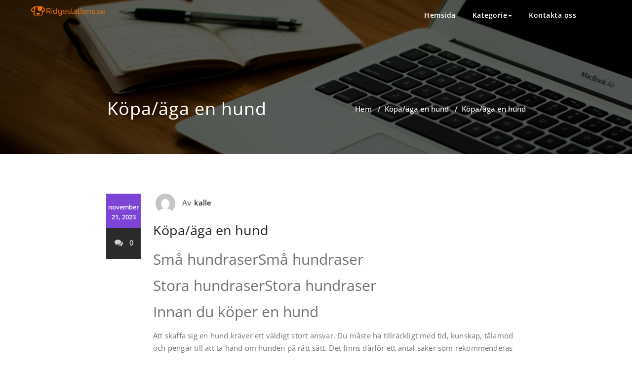

--- FILE ---
content_type: text/html; charset=UTF-8
request_url: https://ridgeslattens.se/kopa-aga-en-hund/
body_size: 14859
content:



<!DOCTYPE html>
<html lang="sv-SE" >
    <head>
        <meta charset="UTF-8">
        <meta http-equiv="X-UA-Compatible" content="IE=edge">
        <meta name="viewport" content="width=device-width, initial-scale=1">
        <title>Köpa/äga en hund &#8211; ridgeslattens.se</title>
<style>
.custom-logo{width: 154px; height: auto;}
</style>
<meta name='robots' content='max-image-preview:large' />
<link rel="alternate" type="application/rss+xml" title="ridgeslattens.se &raquo; Webbflöde" href="https://ridgeslattens.se/feed/" />
<link rel="alternate" type="application/rss+xml" title="ridgeslattens.se &raquo; Kommentarsflöde" href="https://ridgeslattens.se/comments/feed/" />
<script type="text/javascript">
/* <![CDATA[ */
window._wpemojiSettings = {"baseUrl":"https:\/\/s.w.org\/images\/core\/emoji\/15.0.3\/72x72\/","ext":".png","svgUrl":"https:\/\/s.w.org\/images\/core\/emoji\/15.0.3\/svg\/","svgExt":".svg","source":{"concatemoji":"https:\/\/ridgeslattens.se\/wp-includes\/js\/wp-emoji-release.min.js?ver=6.6.4"}};
/*! This file is auto-generated */
!function(i,n){var o,s,e;function c(e){try{var t={supportTests:e,timestamp:(new Date).valueOf()};sessionStorage.setItem(o,JSON.stringify(t))}catch(e){}}function p(e,t,n){e.clearRect(0,0,e.canvas.width,e.canvas.height),e.fillText(t,0,0);var t=new Uint32Array(e.getImageData(0,0,e.canvas.width,e.canvas.height).data),r=(e.clearRect(0,0,e.canvas.width,e.canvas.height),e.fillText(n,0,0),new Uint32Array(e.getImageData(0,0,e.canvas.width,e.canvas.height).data));return t.every(function(e,t){return e===r[t]})}function u(e,t,n){switch(t){case"flag":return n(e,"\ud83c\udff3\ufe0f\u200d\u26a7\ufe0f","\ud83c\udff3\ufe0f\u200b\u26a7\ufe0f")?!1:!n(e,"\ud83c\uddfa\ud83c\uddf3","\ud83c\uddfa\u200b\ud83c\uddf3")&&!n(e,"\ud83c\udff4\udb40\udc67\udb40\udc62\udb40\udc65\udb40\udc6e\udb40\udc67\udb40\udc7f","\ud83c\udff4\u200b\udb40\udc67\u200b\udb40\udc62\u200b\udb40\udc65\u200b\udb40\udc6e\u200b\udb40\udc67\u200b\udb40\udc7f");case"emoji":return!n(e,"\ud83d\udc26\u200d\u2b1b","\ud83d\udc26\u200b\u2b1b")}return!1}function f(e,t,n){var r="undefined"!=typeof WorkerGlobalScope&&self instanceof WorkerGlobalScope?new OffscreenCanvas(300,150):i.createElement("canvas"),a=r.getContext("2d",{willReadFrequently:!0}),o=(a.textBaseline="top",a.font="600 32px Arial",{});return e.forEach(function(e){o[e]=t(a,e,n)}),o}function t(e){var t=i.createElement("script");t.src=e,t.defer=!0,i.head.appendChild(t)}"undefined"!=typeof Promise&&(o="wpEmojiSettingsSupports",s=["flag","emoji"],n.supports={everything:!0,everythingExceptFlag:!0},e=new Promise(function(e){i.addEventListener("DOMContentLoaded",e,{once:!0})}),new Promise(function(t){var n=function(){try{var e=JSON.parse(sessionStorage.getItem(o));if("object"==typeof e&&"number"==typeof e.timestamp&&(new Date).valueOf()<e.timestamp+604800&&"object"==typeof e.supportTests)return e.supportTests}catch(e){}return null}();if(!n){if("undefined"!=typeof Worker&&"undefined"!=typeof OffscreenCanvas&&"undefined"!=typeof URL&&URL.createObjectURL&&"undefined"!=typeof Blob)try{var e="postMessage("+f.toString()+"("+[JSON.stringify(s),u.toString(),p.toString()].join(",")+"));",r=new Blob([e],{type:"text/javascript"}),a=new Worker(URL.createObjectURL(r),{name:"wpTestEmojiSupports"});return void(a.onmessage=function(e){c(n=e.data),a.terminate(),t(n)})}catch(e){}c(n=f(s,u,p))}t(n)}).then(function(e){for(var t in e)n.supports[t]=e[t],n.supports.everything=n.supports.everything&&n.supports[t],"flag"!==t&&(n.supports.everythingExceptFlag=n.supports.everythingExceptFlag&&n.supports[t]);n.supports.everythingExceptFlag=n.supports.everythingExceptFlag&&!n.supports.flag,n.DOMReady=!1,n.readyCallback=function(){n.DOMReady=!0}}).then(function(){return e}).then(function(){var e;n.supports.everything||(n.readyCallback(),(e=n.source||{}).concatemoji?t(e.concatemoji):e.wpemoji&&e.twemoji&&(t(e.twemoji),t(e.wpemoji)))}))}((window,document),window._wpemojiSettings);
/* ]]> */
</script>
<link rel='stylesheet' id='appointment-theme-fonts-css' href='https://ridgeslattens.se/wp-content/fonts/0f9726f60f93c462f4fbdce89cbc78f9.css?ver=20201110' type='text/css' media='all' />
<style id='wp-emoji-styles-inline-css' type='text/css'>

	img.wp-smiley, img.emoji {
		display: inline !important;
		border: none !important;
		box-shadow: none !important;
		height: 1em !important;
		width: 1em !important;
		margin: 0 0.07em !important;
		vertical-align: -0.1em !important;
		background: none !important;
		padding: 0 !important;
	}
</style>
<link rel='stylesheet' id='wp-block-library-css' href='https://ridgeslattens.se/wp-includes/css/dist/block-library/style.min.css?ver=6.6.4' type='text/css' media='all' />
<style id='classic-theme-styles-inline-css' type='text/css'>
/*! This file is auto-generated */
.wp-block-button__link{color:#fff;background-color:#32373c;border-radius:9999px;box-shadow:none;text-decoration:none;padding:calc(.667em + 2px) calc(1.333em + 2px);font-size:1.125em}.wp-block-file__button{background:#32373c;color:#fff;text-decoration:none}
</style>
<style id='global-styles-inline-css' type='text/css'>
:root{--wp--preset--aspect-ratio--square: 1;--wp--preset--aspect-ratio--4-3: 4/3;--wp--preset--aspect-ratio--3-4: 3/4;--wp--preset--aspect-ratio--3-2: 3/2;--wp--preset--aspect-ratio--2-3: 2/3;--wp--preset--aspect-ratio--16-9: 16/9;--wp--preset--aspect-ratio--9-16: 9/16;--wp--preset--color--black: #000000;--wp--preset--color--cyan-bluish-gray: #abb8c3;--wp--preset--color--white: #ffffff;--wp--preset--color--pale-pink: #f78da7;--wp--preset--color--vivid-red: #cf2e2e;--wp--preset--color--luminous-vivid-orange: #ff6900;--wp--preset--color--luminous-vivid-amber: #fcb900;--wp--preset--color--light-green-cyan: #7bdcb5;--wp--preset--color--vivid-green-cyan: #00d084;--wp--preset--color--pale-cyan-blue: #8ed1fc;--wp--preset--color--vivid-cyan-blue: #0693e3;--wp--preset--color--vivid-purple: #9b51e0;--wp--preset--gradient--vivid-cyan-blue-to-vivid-purple: linear-gradient(135deg,rgba(6,147,227,1) 0%,rgb(155,81,224) 100%);--wp--preset--gradient--light-green-cyan-to-vivid-green-cyan: linear-gradient(135deg,rgb(122,220,180) 0%,rgb(0,208,130) 100%);--wp--preset--gradient--luminous-vivid-amber-to-luminous-vivid-orange: linear-gradient(135deg,rgba(252,185,0,1) 0%,rgba(255,105,0,1) 100%);--wp--preset--gradient--luminous-vivid-orange-to-vivid-red: linear-gradient(135deg,rgba(255,105,0,1) 0%,rgb(207,46,46) 100%);--wp--preset--gradient--very-light-gray-to-cyan-bluish-gray: linear-gradient(135deg,rgb(238,238,238) 0%,rgb(169,184,195) 100%);--wp--preset--gradient--cool-to-warm-spectrum: linear-gradient(135deg,rgb(74,234,220) 0%,rgb(151,120,209) 20%,rgb(207,42,186) 40%,rgb(238,44,130) 60%,rgb(251,105,98) 80%,rgb(254,248,76) 100%);--wp--preset--gradient--blush-light-purple: linear-gradient(135deg,rgb(255,206,236) 0%,rgb(152,150,240) 100%);--wp--preset--gradient--blush-bordeaux: linear-gradient(135deg,rgb(254,205,165) 0%,rgb(254,45,45) 50%,rgb(107,0,62) 100%);--wp--preset--gradient--luminous-dusk: linear-gradient(135deg,rgb(255,203,112) 0%,rgb(199,81,192) 50%,rgb(65,88,208) 100%);--wp--preset--gradient--pale-ocean: linear-gradient(135deg,rgb(255,245,203) 0%,rgb(182,227,212) 50%,rgb(51,167,181) 100%);--wp--preset--gradient--electric-grass: linear-gradient(135deg,rgb(202,248,128) 0%,rgb(113,206,126) 100%);--wp--preset--gradient--midnight: linear-gradient(135deg,rgb(2,3,129) 0%,rgb(40,116,252) 100%);--wp--preset--font-size--small: 13px;--wp--preset--font-size--medium: 20px;--wp--preset--font-size--large: 36px;--wp--preset--font-size--x-large: 42px;--wp--preset--spacing--20: 0.44rem;--wp--preset--spacing--30: 0.67rem;--wp--preset--spacing--40: 1rem;--wp--preset--spacing--50: 1.5rem;--wp--preset--spacing--60: 2.25rem;--wp--preset--spacing--70: 3.38rem;--wp--preset--spacing--80: 5.06rem;--wp--preset--shadow--natural: 6px 6px 9px rgba(0, 0, 0, 0.2);--wp--preset--shadow--deep: 12px 12px 50px rgba(0, 0, 0, 0.4);--wp--preset--shadow--sharp: 6px 6px 0px rgba(0, 0, 0, 0.2);--wp--preset--shadow--outlined: 6px 6px 0px -3px rgba(255, 255, 255, 1), 6px 6px rgba(0, 0, 0, 1);--wp--preset--shadow--crisp: 6px 6px 0px rgba(0, 0, 0, 1);}:where(.is-layout-flex){gap: 0.5em;}:where(.is-layout-grid){gap: 0.5em;}body .is-layout-flex{display: flex;}.is-layout-flex{flex-wrap: wrap;align-items: center;}.is-layout-flex > :is(*, div){margin: 0;}body .is-layout-grid{display: grid;}.is-layout-grid > :is(*, div){margin: 0;}:where(.wp-block-columns.is-layout-flex){gap: 2em;}:where(.wp-block-columns.is-layout-grid){gap: 2em;}:where(.wp-block-post-template.is-layout-flex){gap: 1.25em;}:where(.wp-block-post-template.is-layout-grid){gap: 1.25em;}.has-black-color{color: var(--wp--preset--color--black) !important;}.has-cyan-bluish-gray-color{color: var(--wp--preset--color--cyan-bluish-gray) !important;}.has-white-color{color: var(--wp--preset--color--white) !important;}.has-pale-pink-color{color: var(--wp--preset--color--pale-pink) !important;}.has-vivid-red-color{color: var(--wp--preset--color--vivid-red) !important;}.has-luminous-vivid-orange-color{color: var(--wp--preset--color--luminous-vivid-orange) !important;}.has-luminous-vivid-amber-color{color: var(--wp--preset--color--luminous-vivid-amber) !important;}.has-light-green-cyan-color{color: var(--wp--preset--color--light-green-cyan) !important;}.has-vivid-green-cyan-color{color: var(--wp--preset--color--vivid-green-cyan) !important;}.has-pale-cyan-blue-color{color: var(--wp--preset--color--pale-cyan-blue) !important;}.has-vivid-cyan-blue-color{color: var(--wp--preset--color--vivid-cyan-blue) !important;}.has-vivid-purple-color{color: var(--wp--preset--color--vivid-purple) !important;}.has-black-background-color{background-color: var(--wp--preset--color--black) !important;}.has-cyan-bluish-gray-background-color{background-color: var(--wp--preset--color--cyan-bluish-gray) !important;}.has-white-background-color{background-color: var(--wp--preset--color--white) !important;}.has-pale-pink-background-color{background-color: var(--wp--preset--color--pale-pink) !important;}.has-vivid-red-background-color{background-color: var(--wp--preset--color--vivid-red) !important;}.has-luminous-vivid-orange-background-color{background-color: var(--wp--preset--color--luminous-vivid-orange) !important;}.has-luminous-vivid-amber-background-color{background-color: var(--wp--preset--color--luminous-vivid-amber) !important;}.has-light-green-cyan-background-color{background-color: var(--wp--preset--color--light-green-cyan) !important;}.has-vivid-green-cyan-background-color{background-color: var(--wp--preset--color--vivid-green-cyan) !important;}.has-pale-cyan-blue-background-color{background-color: var(--wp--preset--color--pale-cyan-blue) !important;}.has-vivid-cyan-blue-background-color{background-color: var(--wp--preset--color--vivid-cyan-blue) !important;}.has-vivid-purple-background-color{background-color: var(--wp--preset--color--vivid-purple) !important;}.has-black-border-color{border-color: var(--wp--preset--color--black) !important;}.has-cyan-bluish-gray-border-color{border-color: var(--wp--preset--color--cyan-bluish-gray) !important;}.has-white-border-color{border-color: var(--wp--preset--color--white) !important;}.has-pale-pink-border-color{border-color: var(--wp--preset--color--pale-pink) !important;}.has-vivid-red-border-color{border-color: var(--wp--preset--color--vivid-red) !important;}.has-luminous-vivid-orange-border-color{border-color: var(--wp--preset--color--luminous-vivid-orange) !important;}.has-luminous-vivid-amber-border-color{border-color: var(--wp--preset--color--luminous-vivid-amber) !important;}.has-light-green-cyan-border-color{border-color: var(--wp--preset--color--light-green-cyan) !important;}.has-vivid-green-cyan-border-color{border-color: var(--wp--preset--color--vivid-green-cyan) !important;}.has-pale-cyan-blue-border-color{border-color: var(--wp--preset--color--pale-cyan-blue) !important;}.has-vivid-cyan-blue-border-color{border-color: var(--wp--preset--color--vivid-cyan-blue) !important;}.has-vivid-purple-border-color{border-color: var(--wp--preset--color--vivid-purple) !important;}.has-vivid-cyan-blue-to-vivid-purple-gradient-background{background: var(--wp--preset--gradient--vivid-cyan-blue-to-vivid-purple) !important;}.has-light-green-cyan-to-vivid-green-cyan-gradient-background{background: var(--wp--preset--gradient--light-green-cyan-to-vivid-green-cyan) !important;}.has-luminous-vivid-amber-to-luminous-vivid-orange-gradient-background{background: var(--wp--preset--gradient--luminous-vivid-amber-to-luminous-vivid-orange) !important;}.has-luminous-vivid-orange-to-vivid-red-gradient-background{background: var(--wp--preset--gradient--luminous-vivid-orange-to-vivid-red) !important;}.has-very-light-gray-to-cyan-bluish-gray-gradient-background{background: var(--wp--preset--gradient--very-light-gray-to-cyan-bluish-gray) !important;}.has-cool-to-warm-spectrum-gradient-background{background: var(--wp--preset--gradient--cool-to-warm-spectrum) !important;}.has-blush-light-purple-gradient-background{background: var(--wp--preset--gradient--blush-light-purple) !important;}.has-blush-bordeaux-gradient-background{background: var(--wp--preset--gradient--blush-bordeaux) !important;}.has-luminous-dusk-gradient-background{background: var(--wp--preset--gradient--luminous-dusk) !important;}.has-pale-ocean-gradient-background{background: var(--wp--preset--gradient--pale-ocean) !important;}.has-electric-grass-gradient-background{background: var(--wp--preset--gradient--electric-grass) !important;}.has-midnight-gradient-background{background: var(--wp--preset--gradient--midnight) !important;}.has-small-font-size{font-size: var(--wp--preset--font-size--small) !important;}.has-medium-font-size{font-size: var(--wp--preset--font-size--medium) !important;}.has-large-font-size{font-size: var(--wp--preset--font-size--large) !important;}.has-x-large-font-size{font-size: var(--wp--preset--font-size--x-large) !important;}
:where(.wp-block-post-template.is-layout-flex){gap: 1.25em;}:where(.wp-block-post-template.is-layout-grid){gap: 1.25em;}
:where(.wp-block-columns.is-layout-flex){gap: 2em;}:where(.wp-block-columns.is-layout-grid){gap: 2em;}
:root :where(.wp-block-pullquote){font-size: 1.5em;line-height: 1.6;}
</style>
<link rel='stylesheet' id='contact-form-7-css' href='https://ridgeslattens.se/wp-content/plugins/contact-form-7/includes/css/styles.css?ver=5.7.3' type='text/css' media='all' />
<link rel='stylesheet' id='essential-grid-plugin-settings-css' href='https://ridgeslattens.se/wp-content/plugins/essential-grid/public/assets/css/settings.css?ver=3.0.10' type='text/css' media='all' />
<link rel='stylesheet' id='tp-fontello-css' href='https://ridgeslattens.se/wp-content/plugins/essential-grid/public/assets/font/fontello/css/fontello.css?ver=3.0.10' type='text/css' media='all' />
<link rel='stylesheet' id='rs-plugin-settings-css' href='https://ridgeslattens.se/wp-content/plugins/revslider/public/assets/css/rs6.css?ver=6.3.3' type='text/css' media='all' />
<style id='rs-plugin-settings-inline-css' type='text/css'>
#rs-demo-id {}
</style>
<link rel='stylesheet' id='font-awesome-css' href='https://ridgeslattens.se/wp-content/plugins/elementor/assets/lib/font-awesome/css/font-awesome.min.css?ver=4.7.0' type='text/css' media='all' />
<link rel='stylesheet' id='salient-wpbakery-addons-css' href='https://ridgeslattens.se/wp-content/plugins/salient-core/css/salient-wpbakery-addons-basic.css?ver=1.7' type='text/css' media='all' />
<link rel='stylesheet' id='wp-pagenavi-css' href='https://ridgeslattens.se/wp-content/plugins/wp-pagenavi/pagenavi-css.css?ver=2.70' type='text/css' media='all' />
<link rel='stylesheet' id='appointee_parent-css' href='https://ridgeslattens.se/wp-content/themes/appointment/style.css?ver=6.6.4' type='text/css' media='all' />
<link rel='stylesheet' id='appointment-style-css' href='https://ridgeslattens.se/wp-content/themes/appointee/style.css?ver=6.6.4' type='text/css' media='all' />
<link rel='stylesheet' id='appointment-bootstrap-css-css' href='https://ridgeslattens.se/wp-content/themes/appointment/css/bootstrap.css?ver=6.6.4' type='text/css' media='all' />
<link rel='stylesheet' id='appointment-default-css' href='https://ridgeslattens.se/wp-content/themes/appointment/css/default.css?ver=6.6.4' type='text/css' media='all' />
<link rel='stylesheet' id='appointment-menu-css-css' href='https://ridgeslattens.se/wp-content/themes/appointment/css/theme-menu.css?ver=6.6.4' type='text/css' media='all' />
<link rel='stylesheet' id='appointment-element-css-css' href='https://ridgeslattens.se/wp-content/themes/appointment/css/element.css?ver=6.6.4' type='text/css' media='all' />
<link rel='stylesheet' id='appointment-font-awesome-min-css' href='https://ridgeslattens.se/wp-content/themes/appointment/css/font-awesome/css/font-awesome.min.css?ver=6.6.4' type='text/css' media='all' />
<link rel='stylesheet' id='appointment-media-responsive-css-css' href='https://ridgeslattens.se/wp-content/themes/appointment/css/media-responsive.css?ver=6.6.4' type='text/css' media='all' />
<link rel='stylesheet' id='appointee_skin-css' href='https://ridgeslattens.se/wp-content/themes/appointee/css/skin.css?ver=6.6.4' type='text/css' media='all' />
<link rel='stylesheet' id='appointee_default-css' href='https://ridgeslattens.se/wp-content/themes/appointee/css/default.css?ver=6.6.4' type='text/css' media='all' />
<script type="text/javascript" src="https://ridgeslattens.se/wp-includes/js/jquery/jquery.min.js?ver=3.7.1" id="jquery-core-js"></script>
<script type="text/javascript" src="https://ridgeslattens.se/wp-includes/js/jquery/jquery-migrate.min.js?ver=3.4.1" id="jquery-migrate-js"></script>
<script type="text/javascript" src="https://ridgeslattens.se/wp-content/plugins/revslider/public/assets/js/rbtools.min.js?ver=6.3.3" id="tp-tools-js"></script>
<script type="text/javascript" src="https://ridgeslattens.se/wp-content/plugins/revslider/public/assets/js/rs6.min.js?ver=6.3.3" id="revmin-js"></script>
<script type="text/javascript" src="https://ridgeslattens.se/wp-content/plugins/salient-core/js/third-party/jquery.easing.js?ver=1.7" id="jquery-easing-js"></script>
<script type="text/javascript" src="https://ridgeslattens.se/wp-content/plugins/salient-core/js/third-party/imagesLoaded.min.js?ver=1.7" id="imagesLoaded-js"></script>
<script type="text/javascript" src="https://ridgeslattens.se/wp-content/plugins/salient-core/js/init.js?ver=1.7" id="salient-wpbakery-addons-js"></script>
<script type="text/javascript" src="https://ridgeslattens.se/wp-content/themes/appointment/js/bootstrap.min.js?ver=6.6.4" id="appointment-bootstrap-js-js"></script>
<script type="text/javascript" src="https://ridgeslattens.se/wp-content/themes/appointment/js/menu/menu.js?ver=6.6.4" id="appointment-menu-js-js"></script>
<script type="text/javascript" src="https://ridgeslattens.se/wp-content/themes/appointment/js/page-scroll.js?ver=6.6.4" id="appointment-page-scroll-js-js"></script>
<script type="text/javascript" src="https://ridgeslattens.se/wp-content/themes/appointment/js/carousel.js?ver=6.6.4" id="appointment-carousel-js-js"></script>
<script type="text/javascript" id="appointee_custom-js-extra">
/* <![CDATA[ */
var logocheck = {"txt":"0","logo":"1"};
/* ]]> */
</script>
<script type="text/javascript" src="https://ridgeslattens.se/wp-content/themes/appointee/js/customjs.js?ver=6.6.4" id="appointee_custom-js"></script>
<link rel="https://api.w.org/" href="https://ridgeslattens.se/wp-json/" /><link rel="alternate" title="JSON" type="application/json" href="https://ridgeslattens.se/wp-json/wp/v2/posts/179" /><link rel="EditURI" type="application/rsd+xml" title="RSD" href="https://ridgeslattens.se/xmlrpc.php?rsd" />
<meta name="generator" content="WordPress 6.6.4" />
<link rel="canonical" href="https://ridgeslattens.se/kopa-aga-en-hund/" />
<link rel='shortlink' href='https://ridgeslattens.se/?p=179' />
		<!-- Custom Logo: hide header text -->
		<style id="custom-logo-css" type="text/css">
			.site-title, .site-description {
				position: absolute;
				clip: rect(1px, 1px, 1px, 1px);
			}
		</style>
		<link rel="alternate" title="oEmbed (JSON)" type="application/json+oembed" href="https://ridgeslattens.se/wp-json/oembed/1.0/embed?url=https%3A%2F%2Fridgeslattens.se%2Fkopa-aga-en-hund%2F" />
<link rel="alternate" title="oEmbed (XML)" type="text/xml+oembed" href="https://ridgeslattens.se/wp-json/oembed/1.0/embed?url=https%3A%2F%2Fridgeslattens.se%2Fkopa-aga-en-hund%2F&#038;format=xml" />
<meta name="generator" content="Elementor 3.25.10; features: additional_custom_breakpoints, e_optimized_control_loading; settings: css_print_method-external, google_font-enabled, font_display-auto">
			<style>
				.e-con.e-parent:nth-of-type(n+4):not(.e-lazyloaded):not(.e-no-lazyload),
				.e-con.e-parent:nth-of-type(n+4):not(.e-lazyloaded):not(.e-no-lazyload) * {
					background-image: none !important;
				}
				@media screen and (max-height: 1024px) {
					.e-con.e-parent:nth-of-type(n+3):not(.e-lazyloaded):not(.e-no-lazyload),
					.e-con.e-parent:nth-of-type(n+3):not(.e-lazyloaded):not(.e-no-lazyload) * {
						background-image: none !important;
					}
				}
				@media screen and (max-height: 640px) {
					.e-con.e-parent:nth-of-type(n+2):not(.e-lazyloaded):not(.e-no-lazyload),
					.e-con.e-parent:nth-of-type(n+2):not(.e-lazyloaded):not(.e-no-lazyload) * {
						background-image: none !important;
					}
				}
			</style>
			<meta name="generator" content="Powered by WPBakery Page Builder - drag and drop page builder for WordPress."/>
<meta name="generator" content="Powered by Slider Revolution 6.3.3 - responsive, Mobile-Friendly Slider Plugin for WordPress with comfortable drag and drop interface." />
<link rel="icon" href="https://ridgeslattens.se/wp-content/uploads/sites/144/2021/03/cropped-LogoMakr-5S7KSC-32x32.png" sizes="32x32" />
<link rel="icon" href="https://ridgeslattens.se/wp-content/uploads/sites/144/2021/03/cropped-LogoMakr-5S7KSC-192x192.png" sizes="192x192" />
<link rel="apple-touch-icon" href="https://ridgeslattens.se/wp-content/uploads/sites/144/2021/03/cropped-LogoMakr-5S7KSC-180x180.png" />
<meta name="msapplication-TileImage" content="https://ridgeslattens.se/wp-content/uploads/sites/144/2021/03/cropped-LogoMakr-5S7KSC-270x270.png" />
<script type="text/javascript">function setREVStartSize(e){
			//window.requestAnimationFrame(function() {				 
				window.RSIW = window.RSIW===undefined ? window.innerWidth : window.RSIW;	
				window.RSIH = window.RSIH===undefined ? window.innerHeight : window.RSIH;	
				try {								
					var pw = document.getElementById(e.c).parentNode.offsetWidth,
						newh;
					pw = pw===0 || isNaN(pw) ? window.RSIW : pw;
					e.tabw = e.tabw===undefined ? 0 : parseInt(e.tabw);
					e.thumbw = e.thumbw===undefined ? 0 : parseInt(e.thumbw);
					e.tabh = e.tabh===undefined ? 0 : parseInt(e.tabh);
					e.thumbh = e.thumbh===undefined ? 0 : parseInt(e.thumbh);
					e.tabhide = e.tabhide===undefined ? 0 : parseInt(e.tabhide);
					e.thumbhide = e.thumbhide===undefined ? 0 : parseInt(e.thumbhide);
					e.mh = e.mh===undefined || e.mh=="" || e.mh==="auto" ? 0 : parseInt(e.mh,0);		
					if(e.layout==="fullscreen" || e.l==="fullscreen") 						
						newh = Math.max(e.mh,window.RSIH);					
					else{					
						e.gw = Array.isArray(e.gw) ? e.gw : [e.gw];
						for (var i in e.rl) if (e.gw[i]===undefined || e.gw[i]===0) e.gw[i] = e.gw[i-1];					
						e.gh = e.el===undefined || e.el==="" || (Array.isArray(e.el) && e.el.length==0)? e.gh : e.el;
						e.gh = Array.isArray(e.gh) ? e.gh : [e.gh];
						for (var i in e.rl) if (e.gh[i]===undefined || e.gh[i]===0) e.gh[i] = e.gh[i-1];
											
						var nl = new Array(e.rl.length),
							ix = 0,						
							sl;					
						e.tabw = e.tabhide>=pw ? 0 : e.tabw;
						e.thumbw = e.thumbhide>=pw ? 0 : e.thumbw;
						e.tabh = e.tabhide>=pw ? 0 : e.tabh;
						e.thumbh = e.thumbhide>=pw ? 0 : e.thumbh;					
						for (var i in e.rl) nl[i] = e.rl[i]<window.RSIW ? 0 : e.rl[i];
						sl = nl[0];									
						for (var i in nl) if (sl>nl[i] && nl[i]>0) { sl = nl[i]; ix=i;}															
						var m = pw>(e.gw[ix]+e.tabw+e.thumbw) ? 1 : (pw-(e.tabw+e.thumbw)) / (e.gw[ix]);					
						newh =  (e.gh[ix] * m) + (e.tabh + e.thumbh);
					}				
					if(window.rs_init_css===undefined) window.rs_init_css = document.head.appendChild(document.createElement("style"));					
					document.getElementById(e.c).height = newh+"px";
					window.rs_init_css.innerHTML += "#"+e.c+"_wrapper { height: "+newh+"px }";				
				} catch(e){
					console.log("Failure at Presize of Slider:" + e)
				}					   
			//});
		  };</script>
		<style type="text/css" id="wp-custom-css">
			.blog-author{
	display:none;
}
.comment-form-section{
	display:none;
}
.comment-title{
	display:none;
}		</style>
		<noscript><style> .wpb_animate_when_almost_visible { opacity: 1; }</style></noscript>    </head>
    <body data-rsssl=1 class="post-template-default single single-post postid-179 single-format-standard wp-custom-logo ninetheme-shortcode-plugin-version-1.2.6 wpb-js-composer js-comp-ver-6.5.0 vc_responsive elementor-default elementor-kit-" >

                <a class="skip-link screen-reader-text" href="#wrap">Hoppa till innehåll</a>
        <div class="header">
        

        <div class="container-fluid navbar8">
        <nav class="navbar navbar-default">
            <div class="container-fluid">
                <!-- Brand and toggle get grouped for better mobile display -->
                <div class="navbar-header">

                    <a href="https://ridgeslattens.se/" class="navbar-brand" rel="home"><img width="300" height="44" src="https://ridgeslattens.se/wp-content/uploads/sites/144/2021/03/Logo.png" class="custom-logo" alt="ridgeslattens.se" decoding="async" /></a>
                                        <div class="site-branding-text logo-link-url">

                        <h2 class="site-title" style="margin: 0px;" ><a class="navbar-brand" href="https://ridgeslattens.se/" rel="home" >

                                <div class=appointment_title_head>
                                    ridgeslattens.se                                </div>
                            </a>
                        </h2>

                                                    <p class="site-description">Tips och information om hundar</p>
                                            </div>
                    <button type="button" class="navbar-toggle collapsed" data-toggle="collapse" data-target="#bs-example-navbar-collapse-1">
                        <span class="sr-only">Slå på/av navigering</span>
                        <span class="icon-bar"></span>
                        <span class="icon-bar"></span>
                        <span class="icon-bar"></span>
                    </button>
                </div>

                
                <!-- Collect the nav links, forms, and other content for toggling -->
                <div class="collapse navbar-collapse" id="bs-example-navbar-collapse-1">
                    <ul id="menu-menu" class="nav navbar-nav navbar-right"><li id="menu-item-40" class="menu-item menu-item-type-post_type menu-item-object-page menu-item-home menu-item-40"><a href="https://ridgeslattens.se/">Hemsida</a></li>
<li id="menu-item-41" class="menu-item menu-item-type-custom menu-item-object-custom menu-item-has-children menu-item-41 dropdown"><a href="#">Kategorie<b class="caret"></b></a>
<ul class="dropdown-menu">
	<li id="menu-item-42" class="menu-item menu-item-type-taxonomy menu-item-object-category current-post-ancestor current-menu-parent current-post-parent menu-item-42"><a href="https://ridgeslattens.se/category/kopa-aga-en-hund/">Köpa/äga en hund</a></li>
	<li id="menu-item-43" class="menu-item menu-item-type-taxonomy menu-item-object-category menu-item-43"><a href="https://ridgeslattens.se/category/sma-hundraser/">Små hundraser</a></li>
</ul>
</li>
<li id="menu-item-39" class="menu-item menu-item-type-post_type menu-item-object-page menu-item-39"><a href="https://ridgeslattens.se/kontakta-oss/">Kontakta oss</a></li>
<ul class="head-contact-social"></ul></ul>                </div><!-- /.navbar-collapse -->
            </div><!-- /.container-fluid -->
        </nav>
        </div>
        </div>
        <div class="clearfix"></div>
<!-- Page Title Section -->
<div class="page-title-section">
    <div class="overlay">
        <div class="container">
            <div class="row">
                <div class="col-md-6">
                    <div class="page-title">
                        <h1>
                            Köpa/äga en hund                        </h1>
                    </div>
                </div>
                <div class="col-md-6">
                    <ul class="page-breadcrumb">
                        <li><a href="https://ridgeslattens.se/">Hem</a> &nbsp &#47; &nbsp<a href="https://ridgeslattens.se/category/kopa-aga-en-hund/">Köpa/äga en hund</a> &nbsp &#47; &nbsp<li class="active">Köpa/äga en hund</li></li>                    </ul>
                </div>
            </div>
        </div>
    </div>
</div>
<!-- /Page Title Section -->
<div class="clearfix"></div>
<!-- Blog Section Right Sidebar -->
<div class="page-builder" id="wrap">
    <div class="container">
        <div class="row">

            <!-- Blog Area -->
            <div class="col-md-12" >
                <div id="post-179" class="blog-lg-area-left post-179 post type-post status-publish format-standard hentry category-kopa-aga-en-hund">
	<div class="media">
		    <!--show date of post-->
		<aside class="blog-post-date-area">
			<div class="date"> <div class="month-year">november 21, 2023</div></div>
			<div class="comment"><a href="https://ridgeslattens.se/kopa-aga-en-hund/"><i class="fa fa-comments"></i>0</a></div>
		</aside>
				<div class="media-body">
						<div class="blog-post-lg">
				<a href="https://ridgeslattens.se/author/admin/"><img alt='' src='https://secure.gravatar.com/avatar/a8ca683cc17276eb5f2eb1bce60dbfc2?s=40&#038;d=mm&#038;r=g' srcset='https://secure.gravatar.com/avatar/a8ca683cc17276eb5f2eb1bce60dbfc2?s=80&#038;d=mm&#038;r=g 2x' class='img-responsive img-circle avatar-40 photo' height='40' width='40' decoding='async'/></a>
				Av<a href="https://ridgeslattens.se/author/admin/">kalle</a>
							</div>
							                    <h3 class="blog-single-title">Köpa/äga en hund</h3>
                                        <div class="blog-content">
				<h2>Små hundraserSmå hundraser</h2>
<h2>Stora hundraserStora hundraser</h2>
<h2>Innan du köper en hund</h2>
<p>Att skaffa sig en hund kräver ett väldigt stort ansvar. Du måste ha tillräckligt med tid, kunskap, tålamod och pengar till att ta hand om hunden på rätt sätt. Det finns därför ett antal saker som rekommenderas att du tänker på innan du bestämmer dig för att köpa en hund.</p>
<p>Det allra första du bör tänka på är din livsstil. Jobbar du hela dagen? I så fall kan du behöva skaffa någon som kan ta hand om din hund, speciellt när den fortfarande är valp. Hundar behöver dessutom en hel del motion. Om du är äldre eller inte har möjlighet att gå ut och rasta den flera gånger på en dag måste du tänka efter ifall en hund verkligen är någonting för dig.</p>
<h2>Frågor du måste svara på</h2>
<p>Det finns ett antal frågor du måste ställa dig själv innan du gör ditt val om att köpa en hund eller inte. Skulle du vara osäker på någon av frågorna bör du ta en paus och verkligen tänka efter på om du verkligen kommer klara av ansvaret.</p>
<p>Hur mycket tid har du?</p>
<p>En hund kommer kräva väldigt mycket av din tid. Därför är det viktigt att du tänker efter på om du har den tiden över till att ta hand om din hund. En annan viktig sak är att du har någon som kan ta hand om hunden när du jobbar. Framförallt om du skaffar dig en valp, de klarar inte att vara ensamma hemma. Vuxna hundar däremot kan klara sig ett par timmar, men det bästa är att inte lämna de alls. Så innan du köper hund är det viktigt att du tänker efter på om du har tiden det kommer krävas.</p>
<p>Har du råd med en hund?</p>
<p>En annan fråga du bör svara på när du är intresserad av att skaffa hund är kostnaden. Kommer du ha råd med en hund? Du får räkna med att först betala kostnaden för själva hunden, sedan måste du fortsätta betala djurförsäkring, maten, leksaker och andra tillbehör. Beroende på vilken hundras du ska köpa kan du ibland räkna med att själva hunden kostar några tusen kronor.</p>
<h2>Välj en trovärdig säljare</h2>
<p>När du har gått igenom alla frågor och känner dig helt säker på att du är redo för en hund måste du välja var du ska köpa den. Det du kan välja mellan är uppfödare, <a href="https://www.svd.se/fler-adopterar-hundar-fran-utlandet">adoption</a> och ibland finns det även privatpersoner vars hund fått valpar. Oavsett var du köper din nya hund är det viktigt att du väljer en säljare som är ärlig. Och glöm inte att ställa frågor till säljaren, om valparna, och dess föräldrar, frågor om eventuella sjukdomar som är vanliga för rasen och så vidare.</p>
<h2>Valpens första tid</h2>
<p>Det allra viktigaste du måste göra när din valp flyttar hem till dig är att få den att känna sig trygg. De flesta valpar lämnar sin mamma runt en ålder på 8 veckor. Hittills har den endast spenderat tid med sin mamma där den föddes och växt upp. På grund av detta är det första du bör tänka på att göra det så lätt som möjligt för valpen att känna sig trygg. Både utomhus och inomhus.</p>
<p>Det bästa du kan göra är att ge valpen tid att lära känna familjen och sin nya omgivning. För en valp är ett helt nytt hem en väldigt stor omställning och den kommer få uppleva en rad med nya intryck. Hundar har ett mer utvecklat hörsel- och doftsinne jämfört med oss människor. Det gör att hundens upplevelser av sin omgivning känns mycket större. Ett tips på vad du kan göra är att lägga dig på golvet nära din <a href="https://www.aftonbladet.se/tagg/hundar">hund</a> och slappna av. Tålamod är det viktigaste du behöver för att kunna visa valpen att det är tryggt.</p>
<p>Den nya hunden kommer undersöka allt den stöter på hemma hos dig. Du behöver inte vara för strikt till en början. Säg inte nej hela tiden och sätt inte gränser så fort valpen kommer in genom dörren. Skulle valpen försöka undersöka någonting som inte är säkert försök leda valpen till något annat istället. Att sätta gränser och uppfostran kan du fokusera mer på när valpen känner sig hemma.</p>
<p>Ett sista tips är att du låter valpen sova. De sover rätt mycket jämfört med när de har växt upp. Så lämna den ifred även om den sover under dagarna.</p>
<h2>Om du har barn</h2>
<p>Skulle du ha småbarn hemma är det viktigt att du håller koll på dem och din valp. Låt de inte vara ensamma. En hund måste respekteras, även av barn, den är ingen leksak. Valpar måste få göra sig bekant med allt och alla i det nya hushållet utan några problem.</p>
<h2>Om du har andra hundar</h2>
<p>Skulle du redan äga en hund är det viktigt att introducera de på rätt sätt. Ta det lugnt och låt valpen hälsa på den hund som redan bor där. Ett möte mellan två hundar kan sluta på olika sätt. Det bästa tipset är att ta det lugnt och håll ett extra öga på hur de reagerar på varandra.</p>
<h2>Välj rätt hund för dig</h2>
<p>Personer som har bestämt dig för att skaffa en hund väljer ofta den som ser sötast ut. Det är inte alltid det rätta valet. Vissa raser kräver mer än andra och de kan även ha olika temperament. Det finns till exempel raser som rekommenderas till dig som aldrig ägt hund tidigare. Sedan finns det de raser som rekommenderas till personer som har tidigare erfarenhet om just den rasen.</p>
<h2>Hur du väljer rätt hundras</h2>
<p>Den första frågan du bör ställa dig själv är vilken typ av hund du vill ha. Vill du ha en hund som älskar att arbeta? En lugnare sällskapshund/familjehund? Hur stor får den vara? Om du bor litet kan det bli lite krångligt ifall du köper dig en stor ras. Det finns även flera <a href="https://www.aftonbladet.se/relationer/a/3jRJee/tips-hundarna-som-passar-dig">tips</a> på nätet över vad som är viktigt att tänka på.</p>
<p>Skriv ner hur en vardag ser ut för dig och läs sedan på om olika raser. Förhoppningsvis kommer du då stöta på en ras som passar perfekt. Det är viktigt att du inte väljer hund efter utseende utan att göra någon efterforskning om rasen.</p>
<h2>Första gången-hundägare</h2>
<p>Om det är första gången du ska skaffa dig en hund är det bra om du väljer en mindre ras. De är många gånger lättare att ta hand om. Men trots att du väljer en liten är det viktigt att du lär dig om de olika små raserna. Temperamentet kan variera en hel del. Skulle du ha möjlighet att träffa olika valpar innan du gör ditt val är det ett stort plus. Det allra viktigaste är nämligen att du och hunden passar ihop. Genom att träffa den innan du köper får du en bättre bild över hur väl ni kommer överens.</p>
<h2>Chihuahua</h2>
<p>Chihuahua är en liten hundras som härstammar från Mexiko. Den uppmärksammades först på mitten av 1800-talet av amerikaner i staden Chihuahua, vilket rasen fått sitt namn från. Det är en väldigt pigg och livlig ras som är väldigt ägarmedveten. Det många kan tycka är småirriterande är att hunden är väldigt vaktig. Det innebär att den ofta skäller på andra hundar och människor. Som tur är slutar den så snart den inser att det inte är någon fara. Då har den inga problem med att vara social med andra. Detta är främst en <a href="https://sv.wikipedia.org/wiki/S%C3%A4llskapshund">sällskapshund</a> som inte är svår att ta hand om.</p>
<h2>Utseende</h2>
<p>Det finns två varianter av chihuahuan, en långhårig och en korthårig. De är väldigt små i storleken, en av de minsta raserna som finns i världen. Många gånger har de rätt stora öron och stora ögon. De långhåriga har en slät eller vågig päls. Pälsen är som längst på svansen, baksidan av benen, på en del av örat. Toppen av örat brukar dock vara korthårig. Den korthåriga chihuahuan bör ha en päls som rak och glänsande. Den kan även vara en aningen längre på svansen och halsen.</p>
<h2>Tax</h2>
<p>Taxen är en liten, söt hundras som kommer från Tyskland. Namnet kommer från Dachs vilket är det tyska ordet för grävling, och är en förkortning på Dachshund. Den är mycket vanlig som sällskapshund, men är även en drivande hund samt grythund. Experterna är ense om att denna ras är en dvärgmutation av braquehunden, vilket är en urtyp av flera jakthundar.</p>
<p>Det är en vänlig hund med ett jämnt temperament, Den är sällan aggressiv eller nervös, så länge den uppfostrats rätt. Taxen kan dock även vara en väldigt envis <a href="https://www.harligahund.se/">hund</a> som utstrålar självsäkerhet, framförallt om den används till jakt. I Sverige är det inte ovanligt att taxen används till drevjakt, och ibland grytjakt.</p>
<h2>Utseende</h2>
<p>Taxen är en unik hund som finns i hela nio varianter. Den finns nämligen i tre storlekar och i tre hårlag. Rasen finns som strävhårig, korthårig och långhårig samt i storlekarna dvärgtax, kanintax och de normalstora. Färgmässigt kan rasen variera en hel del, men de vanligaste färgerna är bruna nyanser. Vissa strävhåriga taxar kan dock se mer gråaktiga ut. Det alla varianter har gemensamt är att de är små i storleken med korta ben och en längre kropp.</p>
<h2>Golden Retriever</h2>
<p>Golden Retriever är en utmärkt hund till familjer som har erfarenhet av hundar, och gärna de som ofta befinner sig utomhus. En Golden Retriever är väldigt social så det är viktigt att den inte lämnas ensam under längre tider. Rasen anses också vara en relativt frisk ras, men det är alltid viktigt att ta hand om dess hälsa. Den har en livslängd på cirka 10 år.</p>
<p>Golden Retriever är idag en av de vanligaste raserna i Sverige. De kommer dock ursprungligen från <a href="https://res.se/">Storbritannien</a> och avlades under 1800-talet, främst för jakt och för att hämta de byten jägare skjutit. Idag anses hundrasen vara en sällskapshund, men med tanke på hur intelligent den är klarar hunden av en mängd med olika uppgifter. För att undvika eventuella beteendeproblem är det därför viktigt att du ser till att hunden får någon typ av uppgift. Du kan till exempel ta med den ut regelbundet och utföra lekar som innebär att den får använda sin apport-kunskap. De tycker dessutom om vatten, så ta gärna med den på en simtur då och då.</p>
<h2>Utseende</h2>
<p>Precis som för andra raser varierar storleken en aning mellan honor och hanar. En hona är vanligtvis mellan 51 &#8211; 56 centimeter i mankhöjd medan en hane brukar vara 56 &#8211; 61 centimeter. Pälsfärgen kan variera en hel del, de är ofta ljusare i färgen som valp och blir lite mörkare allt eftersom. Guld, crème och gult är de vanligaste färgerna, i alla fall någon nyans av dessa. Hundarna kan dock ha andra färger. Pälsen kan vara vågig och slät, lite tjockare runt halsen och medellång.</p>
<h2>Irländsk varghund</h2>
<p>Det är inte helt säkert hur länge den Irländska varghunden har funnits. Det finns berättelser och myter från keltisk tid där hunden förekommer. Det finns däremot bevis på att ett brev skickats från den romerska konsuln år 391 där han tackar för ett antal vinthundar som kom från Irland. Namnet &#8221;varghund&#8221; kommer troligen från <a href="https://varldenshistoria.se/">renässansen</a> när rasen kallades för vargdödare. Fram till 1600-talet användes rasen för just att jaga varg och hjort.</p>
<h2>Rasens utseende</h2>
<p>Höjden på en Irländsk varghund kan variera en hel del. Det sägs att idealhöjden brukar ligga mellan  81-86 centimeter för hanar, men de kan bli upp till 90 centimeter och ibland större. Vikten på hunden bör ligga på minst 41 kilo för tikar och 54 kilo för hanar. Det finns däremot ingen maxvikt. Färgen kan variera, men i de flesta fallen har den Irländska varghunden en brindle-färg, men ser ofta silver eller grå ut. Sedan finns det även hundar inom rasen som har en rad med andra färger.</p>
<p>Trots att namnet på rasen kan låta lite skrämmande är detta vanligtvis en väldigt lugn och vänlig hund. Men precis som för de flesta raser är det uppfostran som avgör hur väl en hund uppför sig.</p>
<p>Kontakta oss gärna med dina frågor. Använd kontaktformuläret som finns tillgängligt här.</p>
<h2>ridgeslattens.se &#8211; Tips och information om hundarridgeslattens.se &#8211; Tips och information om hundar</h2>
<time class='found-date' style='display: none' datetime='2023-11-21'>2023-11-21</time>			</div>
		</div>
	 </div>
</div>
                        <!--Blog Author-->
                        <div class="comment-title"><h3>Om författaren</h3></div>
                        <div class="blog-author">
                            <div class="media">
                                <div class="pull-left">
                                    <img alt='' src='https://secure.gravatar.com/avatar/a8ca683cc17276eb5f2eb1bce60dbfc2?s=200&#038;d=mm&#038;r=g' srcset='https://secure.gravatar.com/avatar/a8ca683cc17276eb5f2eb1bce60dbfc2?s=400&#038;d=mm&#038;r=g 2x' class='img-responsive img-circle avatar-200 photo' height='200' width='200' decoding='async'/>                                </div>
                                <div class="media-body">
                                    <h2> kalle <span> administrator </span></h2>
                                    <p> </p>
                                    <ul class="blog-author-social">
                                                                            </ul>
                                </div>
                            </div>	
                        </div>	
                        <!--/Blog Author-->
                                    <div class="comment-form-section">

                    </div>
        	
            </div>
            <!-- /Blog Area -->			

            <!--Sidebar Area-->
            <div class="col-md-4">
                	
            </div>
            <!--Sidebar Area-->
        </div>
    </div>
</div>
<!-- /Blog Section Right Sidebar -->
<!-- Footer Section -->
	
            <div class="clearfix"></div>
        </div>
    </div>
</div>
<!-- /Footer Section -->
<div class="clearfix"></div>
<!-- Footer Copyright Section -->
<div class="footer-copyright-section">
    <div class="container">
        <div class="row">
            <div class="col-md-8">
                            <div class="footer-copyright">
                        Copyright © 2023 ridgeslattens.se All rights reserved.                </div>
                        </div>
                    </div>
    </div>
</div>
<!-- /Footer Copyright Section -->
<!--Scroll To Top--> 
<a href="#" class="hc_scrollup"><i class="fa fa-chevron-up"></i></a>
<!--/Scroll To Top--> 
		<script type="text/javascript">
			var ajaxRevslider;
			function rsCustomAjaxContentLoadingFunction() {
				// CUSTOM AJAX CONTENT LOADING FUNCTION
				ajaxRevslider = function(obj) {
				
					// obj.type : Post Type
					// obj.id : ID of Content to Load
					// obj.aspectratio : The Aspect Ratio of the Container / Media
					// obj.selector : The Container Selector where the Content of Ajax will be injected. It is done via the Essential Grid on Return of Content
					
					var content	= '';
					var data	= {
						action:			'revslider_ajax_call_front',
						client_action:	'get_slider_html',
						token:			'07e64774b4',
						type:			obj.type,
						id:				obj.id,
						aspectratio:	obj.aspectratio
					};
					
					// SYNC AJAX REQUEST
					jQuery.ajax({
						type:		'post',
						url:		'https://ridgeslattens.se/wp-admin/admin-ajax.php',
						dataType:	'json',
						data:		data,
						async:		false,
						success:	function(ret, textStatus, XMLHttpRequest) {
							if(ret.success == true)
								content = ret.data;								
						},
						error:		function(e) {
							console.log(e);
						}
					});
					
					 // FIRST RETURN THE CONTENT WHEN IT IS LOADED !!
					 return content;						 
				};
				
				// CUSTOM AJAX FUNCTION TO REMOVE THE SLIDER
				var ajaxRemoveRevslider = function(obj) {
					return jQuery(obj.selector + ' .rev_slider').revkill();
				};


				// EXTEND THE AJAX CONTENT LOADING TYPES WITH TYPE AND FUNCTION				
				if (jQuery.fn.tpessential !== undefined) 					
					if(typeof(jQuery.fn.tpessential.defaults) !== 'undefined') 
						jQuery.fn.tpessential.defaults.ajaxTypes.push({type: 'revslider', func: ajaxRevslider, killfunc: ajaxRemoveRevslider, openAnimationSpeed: 0.3});   
						// type:  Name of the Post to load via Ajax into the Essential Grid Ajax Container
						// func: the Function Name which is Called once the Item with the Post Type has been clicked
						// killfunc: function to kill in case the Ajax Window going to be removed (before Remove function !
						// openAnimationSpeed: how quick the Ajax Content window should be animated (default is 0.3)					
			}
			
			var rsCustomAjaxContent_Once = false
			if (document.readyState === "loading") 
				document.addEventListener('readystatechange',function(){
					if ((document.readyState === "interactive" || document.readyState === "complete") && !rsCustomAjaxContent_Once) {
						rsCustomAjaxContent_Once = true;
						rsCustomAjaxContentLoadingFunction();
					}
				});
			else {
				rsCustomAjaxContent_Once = true;
				rsCustomAjaxContentLoadingFunction();
			}					
		</script>
		    <script type="text/javascript">
        /* ---------------------------------------------- /*
         * Navbar menu sticky
         /* ---------------------------------------------- */

        (function ($) {
            $(window).bind('scroll', function () {
                if ($(window).scrollTop() > 200) {
                    $('.header').addClass('stickymenu1');
                    $('.header').slideDown();
                } else {
                    $('.header').removeClass('stickymenu1');
                    $('.header').attr('style', '');
                }
            });
        })(jQuery);

    </script>			<script type='text/javascript'>
				const lazyloadRunObserver = () => {
					const lazyloadBackgrounds = document.querySelectorAll( `.e-con.e-parent:not(.e-lazyloaded)` );
					const lazyloadBackgroundObserver = new IntersectionObserver( ( entries ) => {
						entries.forEach( ( entry ) => {
							if ( entry.isIntersecting ) {
								let lazyloadBackground = entry.target;
								if( lazyloadBackground ) {
									lazyloadBackground.classList.add( 'e-lazyloaded' );
								}
								lazyloadBackgroundObserver.unobserve( entry.target );
							}
						});
					}, { rootMargin: '200px 0px 200px 0px' } );
					lazyloadBackgrounds.forEach( ( lazyloadBackground ) => {
						lazyloadBackgroundObserver.observe( lazyloadBackground );
					} );
				};
				const events = [
					'DOMContentLoaded',
					'elementor/lazyload/observe',
				];
				events.forEach( ( event ) => {
					document.addEventListener( event, lazyloadRunObserver );
				} );
			</script>
			<script type="text/javascript" src="https://ridgeslattens.se/wp-content/plugins/contact-form-7/includes/swv/js/index.js?ver=5.7.3" id="swv-js"></script>
<script type="text/javascript" id="contact-form-7-js-extra">
/* <![CDATA[ */
var wpcf7 = {"api":{"root":"https:\/\/ridgeslattens.se\/wp-json\/","namespace":"contact-form-7\/v1"},"cached":"1"};
/* ]]> */
</script>
<script type="text/javascript" src="https://ridgeslattens.se/wp-content/plugins/contact-form-7/includes/js/index.js?ver=5.7.3" id="contact-form-7-js"></script>
<script type="text/javascript" src="https://ridgeslattens.se/wp-content/plugins/salient-core/js/third-party/touchswipe.min.js?ver=1.0" id="touchswipe-js"></script>
<script type="text/javascript" src="https://ridgeslattens.se/wp-content/plugins/salient-core/js/third-party/jquery.twentytwenty.js?ver=1.7" id="twentytwenty-js"></script>
<script type="text/javascript" src="https://ridgeslattens.se/wp-content/plugins/salient-core/js/nectar-testimonial-slider.js?ver=1.7" id="nectar-testimonial-sliders-js"></script>
<script type="text/javascript" src="https://ridgeslattens.se/wp-includes/js/comment-reply.min.js?ver=6.6.4" id="comment-reply-js" async="async" data-wp-strategy="async"></script>
    <script>
    /(trident|msie)/i.test(navigator.userAgent)&&document.getElementById&&window.addEventListener&&window.addEventListener("hashchange",function(){var t,e=location.hash.substring(1);/^[A-z0-9_-]+$/.test(e)&&(t=document.getElementById(e))&&(/^(?:a|select|input|button|textarea)$/i.test(t.tagName)||(t.tabIndex=-1),t.focus())},!1);
    </script>
    </body>
</html>
<!--
Performance optimized by W3 Total Cache. Learn more: https://www.boldgrid.com/w3-total-cache/


Served from: ridgeslattens.se @ 2026-01-18 15:16:52 by W3 Total Cache
-->

--- FILE ---
content_type: text/css
request_url: https://ridgeslattens.se/wp-content/themes/appointee/style.css?ver=6.6.4
body_size: 1005
content:
/*
Theme Name: Appointee
Theme URI: https://webriti.com/appointee-child-theme-detail-page/
Author: webriti
Description: A Business theme which is ideal for creating a corporate / business website. Appointee theme is a child theme of the Appointment theme and is the Purple  color variation. Those who need a purple  background-based theme can use this child theme. Appointee theme comes with various locales.
Author URI: https://www.webriti.com
Tags: full-width-template, threaded-comments, two-columns, right-sidebar, sticky-post, custom-menu, translation-ready, blog, footer-widgets, featured-images
Template: appointment
Version: 2.0.5
Requires at least: 4.5
Tested up to: 6.1
Requires PHP: 5.4
License: GPLv2 or later
License URI: http://www.gnu.org/licenses/gpl-2.0.html
Text Domain: appointee
*/
.comment-form-section .form-submit input[type="submit"]:focus{
	color: #000;
	outline: 1px solid;

}
@media (max-width: 1100px){
.header.stickymenu1 .navbar-default .navbar-nav > li > a {
    color: #fff;
}}
.page-title-section { background: url("images/page-title-bg.jpg") no-repeat fixed 0 0 / cover rgba(0, 0, 0, 0); }
.page-title-section .overlay { background: none repeat scroll 0 0 rgba(0, 0, 0, 0.6); }
.footer-widget-section h1,.footer-widget-section h2,.footer-widget-section h3,.footer-widget-section h4,.footer-widget-section h5,.footer-widget-section h6,
.sidebar-widget h1,.sidebar-widget h2,.sidebar-widget h3,.sidebar-widget h4,.sidebar-widget h5,.sidebar-widget h6
{
 color:#242526;
}
.screen-reader-text {
    clip: rect(1px, 1px, 1px, 1px);
    position: absolute !important;
    height: 1px;
    width: 1px;
    overflow: hidden;
    word-wrap: normal !important;
}
.screen-reader-text:focus {
     background-color: #f1f1f1;
    border-radius: 3px;
    box-shadow: 0 0 2px 2px rgba(0, 0, 0, 0.6);
    clip: auto !important;
    color: #21759b;
    display: block;
    font-size: 14px;
    font-weight: bold;
    height: auto;
    left: 5px;
    line-height: normal;
    padding: 15px 23px 14px;
    text-decoration: none;
    top: 5px;
    width: auto;
    z-index: 100000;
}